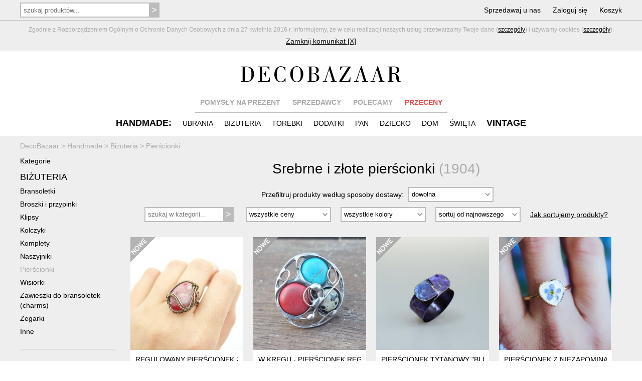

--- FILE ---
content_type: text/html; charset=utf-8
request_url: https://www.decobazaar.com/bizuteria-pierscionki-8.html
body_size: 17688
content:


<!DOCTYPE html>
<html lang="pl">
<head>
  
<title>Pierścionki ręcznie wykonane/handmade w DecoBazaar</title>
<meta name="viewport" content="width=device-width, initial-scale=1, maximum-scale=1">
<meta http-equiv="Content-Type" content="text/html; charset=utf-8"/>
<meta name="description" content="Oryginalne pierścionki. Zobacz pierścionki od młodych projektantów. W DECObazaar znajdziesz kolczyki, klipsy, bransoletki, broszki, korale i inne dodatki."/>
<meta name="keywords" content="pierścionek, pierścionki, modne pierścionki, oryginalne pierścionki, biżuteria, decobazaar"/>
<meta name="verify-v1" content="oNaKOPuDo1L+mJv/KQfSmubwlcZHBukgYEkn0Y+lyg4="/>
<meta name="robots" content="index,follow,all"/>

<link rel="next" href="https://www.decobazaar.com/bizuteria-pierscionki-8.html?limit=2">
<link rel="canonical" href="https://www.decobazaar.com/bizuteria-pierscionki-8.html" />



<link rel="apple-touch-icon" sizes="57x57" href="img/favicon/apple-touch-icon-57x57.png"/>
<link rel="apple-touch-icon" sizes="60x60" href="img/favicon/apple-touch-icon-60x60.png"/>
<link rel="apple-touch-icon" sizes="72x72" href="img/favicon/apple-touch-icon-72x72.png"/>
<link rel="apple-touch-icon" sizes="76x76" href="img/favicon/apple-touch-icon-76x76.png"/>
<link rel="apple-touch-icon" sizes="114x114" href="img/favicon/apple-touch-icon-114x114.png"/>
<link rel="apple-touch-icon" sizes="120x120" href="img/favicon/apple-touch-icon-120x120.png"/>
<link rel="apple-touch-icon" sizes="144x144" href="img/favicon/apple-touch-icon-144x144.png"/>
<link rel="apple-touch-icon" sizes="152x152" href="img/favicon/apple-touch-icon-152x152.png"/>
<link rel="apple-touch-icon" sizes="180x180" href="img/favicon/apple-touch-icon-180x180.png"/>
<link rel="icon" type="image/png" href="img/favicon/favicon-32x32.png" sizes="32x32"/>
<link rel="icon" type="image/png" href="img/favicon/android-chrome-192x192.png" sizes="192x192"/>
<link rel="icon" type="image/png" href="img/favicon/favicon-96x96.png" sizes="96x96"/>
<link rel="icon" type="image/png" href="img/favicon/favicon-16x16.png" sizes="16x16"/>
<link rel="manifest" href="img/favicon/manifest.json"/>
<link rel="shortcut icon" href="img/favicon/favicon.ico"/>
<meta name="msapplication-TileColor" content="#ffffff">
<meta name="msapplication-TileImage" content="img/favicon/mstile-144x144.png">
<meta name="msapplication-config" content="img/favicon/browserconfig.xml">
<meta name="theme-color" content="#ffffff">

<link rel="stylesheet" href="css/reset.css" type="text/css" media="screen" />
<link rel="stylesheet" href="css/style-new.css?85" />
<!--[if !IE]><!-->
<link rel="stylesheet" href="css/style-new-no-ie.css" type="text/css"/>
<!--<![endif]-->

<script type="text/javascript" src="js/jquery-1.9.0.min.js"></script>

<script type="text/javascript" src="js/skrypty-new.js?28"></script>
<script type='text/javascript' src='js/jquery.html5-placeholder-shim.js'></script>
<script type="text/javascript" src="fancybox/jquery.fancybox.pack.js?v=2.1.4"></script>
<link rel="stylesheet" type="text/css" href="fancybox/jquery.fancybox.css?v=2.1.4" media="screen" />
<meta property="fb:app_id" content="318668251545345" />






<meta property="og:site_name" content="DecoBazaar.com"/>

	<!-- Google Tag Manager -->
	<script>(function(w,d,s,l,i){w[l]=w[l]||[];w[l].push({'gtm.start':
	new Date().getTime(),event:'gtm.js'});var f=d.getElementsByTagName(s)[0],
	j=d.createElement(s),dl=l!='dataLayer'?'&l='+l:'';j.async=true;j.src=
	'https://www.googletagmanager.com/gtm.js?id='+i+dl;f.parentNode.insertBefore(j,f);
	})(window,document,'script','dataLayer','GTM-KWM7M7C');</script>
	<!-- End Google Tag Manager -->
</head>
<body>
  	<!-- Google Tag Manager (noscript) -->
	<noscript><iframe src="https://www.googletagmanager.com/ns.html?id=GTM-KWM7M7C"
	height="0" width="0" style="display:none;visibility:hidden"></iframe></noscript>
	<!-- End Google Tag Manager (noscript) -->

  <div id="fb-root"></div>
  
	<script>(function(d, s, id) {
    var js, fjs = d.getElementsByTagName(s)[0];
    if (d.getElementById(id)) return;
    js = d.createElement(s); js.id = id;
    js.src = "//connect.facebook.net/pl_PL/sdk.js#version=v2.9&xfbml=1&appId=318668251545345";
    fjs.parentNode.insertBefore(js, fjs);
  }(document, 'script', 'facebook-jssdk'));</script>

	<script>!function(d,s,id){var js,fjs=d.getElementsByTagName(s)[0],p=/^http:/.test(d.location)?'http':'https';if(!d.getElementById(id)){js=d.createElement(s);js.id=id;js.src=p+'://platform.twitter.com/widgets.js';fjs.parentNode.insertBefore(js,fjs);}}(document, 'script', 'twitter-wjs');</script>



<!-- Google tag (gtag.js) -->
<script async src="https://www.googletagmanager.com/gtag/js?id=G-MB9G1MVKLW"></script>
<script>
  window.dataLayer = window.dataLayer || [];
  function gtag(){dataLayer.push(arguments);}
  gtag('js', new Date());

  gtag('config', 'G-MB9G1MVKLW');
</script>


	  <div class="grayContent mTop40 mBot-40" id="cookie_info">
  	<div class="topNavL"></div>
    <div class="content padLinia gray" >  
			<div class="cookies">Zgodnie z Rozporządzeniem Ogólnym o Ochronie Danych Osobowych z dnia 27 kwietnia 2016 r. informujemy, że w celu realizacji naszych usług przetwarzamy Twoje dane (<a class="line" href="regulamin.html#par5">szczegóły</a>) i używamy cookies (<a class="line" href="regulamin.html#par6">szczegóły</a>).
      </div>
      <div class="mTop5"><a class="line" href="javascript:hide_cookies();">Zamknij komunikat [X]</a></div>
    </div>
  </div>
    
  
  
  <div class="grayContent topNav"><div class="content pad5">
  
  	
    <div class="search hide650">
      <form method="get" action="szukaj.html" onSubmit="return sprawdz_szukaj_top(this);">
        <input style="width:260px;" type="text" name="nazwa" id="nazwa" value="" placeholder="szukaj produktów..."/>
        <input type="submit" value=">"/>
      </form>
    </div>   
    
    <script>
			if ($('#nazwa').val().length > 0) $('.clearTop').show();
			
			$('#nazwa').keyup(function() {
				if ($(this).val().length > 0) $('.clearTop').show();
				else $('.clearTop').hide();
			});
		
			$('.clearTop').click(function() {
				$(this).hide();
				$('#nazwa').val('');
			});	

		</script>
    

    
    
    <div class="menu1">
      <ul>
      
      	<li class="searchOpen"><span class="show650">SZUKAJ</span></li>
        <li><a href="wspolpraca.html" class="hide800">Sprzedawaj u nas</a></li>
                <li><a href="logowanie.html">Zaloguj się</a></li>
                <li><a href="koszyk.html">Koszyk<span class="red" id="koszyk_info"></span></a></li>
      </ul>  
    </div>  
    
    <div class="topNavLogo hideNavLogo"><div class="topNavLogoCont"><a href="./"><img src="img/logo_trans.png" alt="DecoBazaar"/></a></div></div>
    
  </div>
  <div id="topNavL" class="topNavL hide"></div>
  </div>


  <div class="content padTop  mTop40">
		<div class="logo "><a href="./"><img src="img/logo_trans.png" alt="DecoBazaar"/></a></div>  
    
  	
    <div class="menu2 ">
      <ul>
        <li><a href="prezenty.html" class="gray">POMYSŁY NA PREZENT</a></li>
        <li><a href="projektanci.html" class="gray hide650">SPRZEDAWCY</a></li>
        <li><a href="zestawienia.html" class="gray hide900">POLECAMY</a></li>
        <li class="mdrop" id="m0">
        	<a href="przeceny.html" class="red">PRZECENY</a>
          <div id="dm0" class="opis">
            <div class="bg">
            	<a href="przeceny.html"> HANDMADE</a><br/>
            	<a href="przeceny-vintage.html"> VINTAGE</a>
            </div>
          </div>  
        </li>
        
        
      </ul>  
      <div class="linia"></div>
    </div>
  
  
  
    <div class="menuRes  ">
      <ul>
        <li class="mm1Open">HANDMADE</li>
        <li class="mm2Open">VINTAGE</li>
			</ul>
    </div>
  
  
  
    <div class="menu3">
      
      
      <div class="katMenu">
      
      <ul id="mm1" class="hide650">
        
                <li class="hd"><a href="handmade.html"><span class="hide650">HANDMADE:</span><span class="show650">WSZYSTKIE PRODUKTY</span></a></li>
                
        <li class="mdrop " id="m1">
        	<a href="ubrania.html">UBRANIA</a>
          <div id="dm1" class="opis">
            <div class="bg">
							<a href="ubrania-bielizna-209.html">BIELIZNA</a><br/><a href="ubrania-bluzki-17.html">BLUZKI</a><br/><a href="ubrania-bluzy-246.html">BLUZY</a><br/><a href="ubrania-kamizelki-250.html">KAMIZELKI</a><br/><a href="ubrania-kombinezony-damskie-wieczorowe-245.html">KOMBINEZONY DAMSKIE WIECZOROWE</a><br/><a href="ubrania-koszule-47.html">KOSZULE</a><br/><a href="ubrania-koszulki-i-t-shirty-281.html">KOSZULKI I T-SHIRTY</a><br/><a href="ubrania-kurtki-i-plaszcze-22.html">KURTKI I PŁASZCZE</a><br/><a href="ubrania-spodnice-19.html">SPÓDNICE</a><br/><a href="ubrania-spodnie-i-legginsy-20.html">SPODNIE I LEGGINSY</a><br/><a href="ubrania-sukienki-18.html">SUKIENKI</a><br/><a href="ubrania-swetry-42.html">SWETRY</a><br/><a href="ubrania-zakiety-i-marynarki-51.html">ŻAKIETY I MARYNARKI</a><br/><a href="ubrania-inne-128.html">INNE</a><br/>                    
            </div>
          </div>  
        </li>

        <li class="mdrop " id="m2">
        	<a href="bizuteria.html">BIŻUTERIA</a>
          <div id="dm2" class="opis">
            <div class="bg">
							<a href="bizuteria-bransoletki-4.html">BRANSOLETKI</a><br/><a href="bizuteria-broszki-i-przypinki-6.html">BROSZKI I PRZYPINKI</a><br/><a href="bizuteria-klipsy-2.html">KLIPSY</a><br/><a href="bizuteria-kolczyki-1.html">KOLCZYKI</a><br/><a href="bizuteria-komplety-7.html">KOMPLETY</a><br/><a href="bizuteria-naszyjniki-3.html">NASZYJNIKI</a><br/><a href="bizuteria-pierscionki-8.html">PIERŚCIONKI</a><br/><a href="bizuteria-wisiorki-34.html">WISIORKI</a><br/><a href="bizuteria-zawieszki-do-bransoletek-charms-278.html">ZAWIESZKI DO BRANSOLETEK (CHARMS)</a><br/><a href="bizuteria-zegarki-113.html">ZEGARKI</a><br/><a href="bizuteria-inne-127.html">INNE</a><br/>                    
            </div>
          </div>  
        </li>        
        
        <li class="mdrop " id="m3">
        	<a href="torebki.html">TOREBKI</a>
          <div id="dm3" class="opis">
            <div class="bg">
							<a href="torebki-kopertowki-139.html">KOPERTÓWKI</a><br/><a href="torebki-plecaki-251.html">PLECAKI</a><br/><a href="torebki-torby-ekologiczne-252.html">TORBY EKOLOGICZNE</a><br/><a href="torebki-torby-na-laptopa-206.html">TORBY NA LAPTOPA</a><br/><a href="torebki-torby-na-zakupy-140.html">TORBY NA ZAKUPY</a><br/><a href="torebki-torby-podrozne-255.html">TORBY PODRÓŻNE</a><br/><a href="torebki-torebki-do-reki-137.html">TOREBKI DO RĘKI</a><br/><a href="torebki-torebki-na-pas-189.html">TOREBKI NA PAS</a><br/><a href="torebki-torebki-na-ramie-138.html">TOREBKI NA RAMIĘ</a><br/><a href="torebki-woreczki-i-sakiewki-144.html">WORECZKI I SAKIEWKI</a><br/><a href="torebki-inne-141.html">INNE</a><br/>                    
            </div>
          </div>  
        </li>
        
        <li class="mdrop " id="m4">
        	<a href="dodatki.html">DODATKI</a>
          <div id="dm4" class="opis">
            <div class="bg">
							<a href="dodatki-breloki-190.html">BRELOKI</a><br/><a href="dodatki-buty-88.html">BUTY</a><br/><a href="dodatki-czapki-i-kapelusze-13.html">CZAPKI I KAPELUSZE</a><br/><a href="dodatki-etui-i-pokrowce-11.html">ETUI I POKROWCE</a><br/><a href="dodatki-fascynatory-215.html">FASCYNATORY</a><br/><a href="dodatki-kapcie-54.html">KAPCIE</a><br/><a href="dodatki-kosmetyczki-10.html">KOSMETYCZKI</a><br/><a href="dodatki-kolnierzyki-242.html">KOŁNIERZYKI</a><br/><a href="dodatki-lusterka-212.html">LUSTERKA</a><br/><a href="dodatki-maseczki-277.html">MASECZKI</a><br/><a href="dodatki-mufki-57.html">MUFKI</a><br/><a href="dodatki-okulary-254.html">OKULARY</a><br/><a href="dodatki-opaski-na-oczy-100.html">OPASKI NA OCZY</a><br/><a href="dodatki-ozdoby-do-wlosow-124.html">OZDOBY DO WŁOSÓW</a><br/><a href="dodatki-paski-i-szelki-14.html">PASKI I SZELKI</a><br/><a href="dodatki-portmonetki-55.html">PORTMONETKI</a><br/><a href="dodatki-rekawiczki-93.html">RĘKAWICZKI</a><br/><a href="dodatki-rowerowe-akcesoria-253.html">ROWEROWE AKCESORIA</a><br/><a href="dodatki-szale-i-kominy-56.html">SZALE I KOMINY</a><br/><a href="dodatki-inne-126.html">INNE</a><br/>                    
            </div>
          </div>  
        </li>     
        
        <li class="mdrop " id="m5">
        	<a href="pan.html">PAN</a>
          <div id="dm5" class="opis">
            <div class="bg">
							<a href="pan-akcesoria-192.html">AKCESORIA</a><br/><a href="pan-torby-73.html">TORBY</a><br/><a href="pan-ubrania-71.html">UBRANIA</a><br/><a href="pan-inne-131.html">INNE</a><br/>                    
            </div>
          </div>  
        </li>        
        
        <li class="mdrop " id="m6">
        	<a href="dziecko.html">DZIECKO</a>
          <div id="dm6" class="opis">
            <div class="bg">
							<a href="dziecko-akcesoria-do-wozka-269.html">AKCESORIA DO WÓZKA</a><br/><a href="dziecko-akcesoria-do-lozeczka-193.html">AKCESORIA DO ŁÓŻECZKA</a><br/><a href="dziecko-czapki-szale-i-kominy-262.html">CZAPKI, SZALE I KOMINY</a><br/><a href="dziecko-girlandy-karuzele-mobile-270.html">GIRLANDY, KARUZELE, MOBILE</a><br/><a href="dziecko-kocyki-posciele-i-rozki-264.html">KOCYKI, POŚCIELE I ROŻKI</a><br/><a href="dziecko-kosze-pojemniki-i-pudelka-267.html">KOSZE, POJEMNIKI I PUDEŁKA</a><br/><a href="dziecko-lalki-259.html">LALKI</a><br/><a href="dziecko-meble-i-dekoracje-150.html">MEBLE I DEKORACJE</a><br/><a href="dziecko-misie-i-przytulanki-260.html">MISIE I PRZYTULANKI</a><br/><a href="dziecko-namioty-i-tipi-258.html">NAMIOTY I TIPI</a><br/><a href="dziecko-obrazki-plakaty-i-naklejki-263.html">OBRAZKI, PLAKATY I NAKLEJKI</a><br/><a href="dziecko-ozdoby-do-wlosow-266.html">OZDOBY DO WŁOSÓW</a><br/><a href="dziecko-poduszki-261.html">PODUSZKI</a><br/><a href="dziecko-ubrania-dzieciece-145.html">UBRANIA DZIECIĘCE</a><br/><a href="dziecko-ubranka-niemowlece-265.html">UBRANKA NIEMOWLĘCE</a><br/><a href="dziecko-woreczki-plecaki-i-torebki-268.html">WORECZKI, PLECAKI I TOREBKI</a><br/><a href="dziecko-zabawki-147.html">ZABAWKI</a><br/><a href="dziecko-zawieszki-do-smoczka-280.html">ZAWIESZKI DO SMOCZKA</a><br/><a href="dziecko-inne-151.html">INNE</a><br/>                    
            </div>
          </div>  
        </li> 
        
        <li class="mdrop " id="m7">
        	<a href="dom.html">DOM</a>
          <div id="dm7" class="opis">
            <div class="bg">
							<a href="dom-artykuly-papiernicze-283.html">ARTYKUŁY PAPIERNICZE</a><br/><a href="dom-dekoracje-i-dodatki-249.html">DEKORACJE I DODATKI</a><br/><a href="dom-dekoracje-scienne-286.html">DEKORACJE ŚCIENNE</a><br/><a href="dom-dla-zwierzat-213.html">DLA ZWIERZĄT</a><br/><a href="dom-kuchnia-i-jadalnia-276.html">KUCHNIA I JADALNIA</a><br/><a href="dom-lampy-180.html">LAMPY</a><br/><a href="dom-lazienka-282.html">ŁAZIENKA</a><br/><a href="dom-meble-207.html">MEBLE</a><br/><a href="dom-przechowywanie-285.html">PRZECHOWYWANIE</a><br/><a href="dom-tekstylia-284.html">TEKSTYLIA</a><br/><a href="dom-inne-130.html">INNE</a><br/>                    
            </div>
          </div>  
        </li> 
        
        <li class="mdrop " id="m9">
        	<a href="swieta-i-okazje.html">ŚWIĘTA</a>
          <div id="dm9" class="opis">
            <div class="bg">
							<a href="swieta-i-okazje-boze-narodzenie-201.html">BOŻE NARODZENIE</a><br/><a href="swieta-i-okazje-chrzest-274.html">CHRZEST</a><br/><a href="swieta-i-okazje-halloween-273.html">HALLOWEEN</a><br/><a href="swieta-i-okazje-kartki-okolicznosciowe-210.html">KARTKI OKOLICZNOŚCIOWE</a><br/><a href="swieta-i-okazje-komunia-275.html">KOMUNIA</a><br/><a href="swieta-i-okazje-slub-202.html">ŚLUB</a><br/><a href="swieta-i-okazje-walentynki-203.html">WALENTYNKI</a><br/><a href="swieta-i-okazje-wielkanoc-204.html">WIELKANOC</a><br/><a href="swieta-i-okazje-zaproszenia-256.html">ZAPROSZENIA</a><br/><a href="swieta-i-okazje-inne-205.html">INNE</a><br/>                    
            </div>
          </div>  
        </li>         
      </ul> 
      <div></div>
      </div>
      
      
      <div class="katMenu katMenuVint">
       
      
      <ul id="mm2" class="hide650">
        <li class="hd"><a href="vintage.html"><span class="hide650">VINTAGE</span><span class="show650">WSZYSTKIE PRODUKTY</span></a></li>
        
        <li class="mdrop hideMenu" id="m10">
        	<a href="vintage-ubrania.html">UBRANIA</a>
          <div id="dm10" class="opis">
            <div class="bg">
							<a href="vintage-ubrania-bluzki-i-t-shirty-25.html">BLUZKI I T-SHIRTY</a><br/><a href="vintage-ubrania-koszule-96.html">KOSZULE</a><br/><a href="vintage-ubrania-kurtki-i-plaszcze-48.html">KURTKI I PŁASZCZE</a><br/><a href="vintage-ubrania-spodnice-27.html">SPÓDNICE</a><br/><a href="vintage-ubrania-spodnie-28.html">SPODNIE</a><br/><a href="vintage-ubrania-sukienki-26.html">SUKIENKI</a><br/><a href="vintage-ubrania-swetry-63.html">SWETRY</a><br/><a href="vintage-ubrania-zakiety-i-kamizelki-36.html">ŻAKIETY I KAMIZELKI</a><br/><a href="vintage-ubrania-inne-224.html">INNE</a><br/>                    
            </div>
          </div>  
        </li>          
        
        <li class="mdrop hideMenu" id="m11">
        	<a href="vintage-bizuteria.html">BIŻUTERIA</a>
          <div id="dm11" class="opis">
            <div class="bg">
							<a href="vintage-bizuteria-bransoletki-217.html">BRANSOLETKI</a><br/><a href="vintage-bizuteria-broszki-218.html">BROSZKI</a><br/><a href="vintage-bizuteria-kolczyki-i-klipsy-219.html">KOLCZYKI I KLIPSY</a><br/><a href="vintage-bizuteria-komplety-220.html">KOMPLETY</a><br/><a href="vintage-bizuteria-naszyjniki-i-wisiory-221.html">NASZYJNIKI I WISIORY</a><br/><a href="vintage-bizuteria-pierscionki-222.html">PIERŚCIONKI</a><br/><a href="vintage-bizuteria-zegarki-223.html">ZEGARKI</a><br/>                    
            </div>
          </div>  
        </li> 
        
        <li class="mdrop hideMenu" id="m12">
        	<a href="vintage-dodatki.html">DODATKI</a>
          <div id="dm12" class="opis">
            <div class="bg">
							<a href="vintage-dodatki-buty-37.html">BUTY</a><br/><a href="vintage-dodatki-chusty-i-szale-94.html">CHUSTY I SZALE</a><br/><a href="vintage-dodatki-czapki-i-kapelusze-24.html">CZAPKI I KAPELUSZE</a><br/><a href="vintage-dodatki-etui-i-kosmetyczki-225.html">ETUI I KOSMETYCZKI</a><br/><a href="vintage-dodatki-ozdoby-do-wlosow-238.html">OZDOBY DO WŁOSÓW</a><br/><a href="vintage-dodatki-paski-29.html">PASKI</a><br/><a href="vintage-dodatki-torebki-i-walizki-30.html">TOREBKI I WALIZKI</a><br/><a href="vintage-dodatki-inne-226.html">INNE</a><br/>                    
            </div>
          </div>  
        </li> 
        
        <li class="mdrop hideMenu" id="m13">
        	<a href="vintage-pan.html">PAN</a>
          <div id="dm13" class="opis">
            <div class="bg">
							<a href="vintage-pan-akcesoria-228.html">AKCESORIA</a><br/><a href="vintage-pan-ubrania-227.html">UBRANIA</a><br/>                    
            </div>
          </div>  
        </li> 
        
        <li class="mdrop hideMenu" id="m14">
        	<a href="vintage-dom.html">DOM</a>
          <div id="dm14" class="opis">
            <div class="bg">
							<a href="vintage-dom-ceramika-i-porcelana-229.html">CERAMIKA I PORCELANA</a><br/><a href="vintage-dom-lalki-i-zabawki-39.html">LALKI I ZABAWKI</a><br/><a href="vintage-dom-lampy-231.html">LAMPY</a><br/><a href="vintage-dom-meble-232.html">MEBLE</a><br/><a href="vintage-dom-metalowe-przedmioty-241.html">METALOWE PRZEDMIOTY</a><br/><a href="vintage-dom-obrazki-i-ramki-233.html">OBRAZKI I RAMKI</a><br/><a href="vintage-dom-pojemniki-i-puzderka-234.html">POJEMNIKI I PUZDERKA</a><br/><a href="vintage-dom-swieczniki-239.html">ŚWIECZNIKI</a><br/><a href="vintage-dom-szklo-235.html">SZKŁO</a><br/><a href="vintage-dom-tekstylia-236.html">TEKSTYLIA</a><br/><a href="vintage-dom-wieszaki-240.html">WIESZAKI</a><br/><a href="vintage-dom-zegary-237.html">ZEGARY</a><br/><a href="vintage-dom-inne-91.html">INNE</a><br/>                    
            </div>
          </div>  
        </li>   
        
              </ul>
      <div></div>
      </div>
      
      
    </div>  
    
      
  </div>



  
		
  	<div class="content padCont "></div>
  <div class="grayContent">  <div class="content sciezka "><ol itemscope itemtype="http://schema.org/BreadcrumbList">
	 <li itemprop="itemListElement" itemscope itemtype="http://schema.org/ListItem">
    <a itemprop="item" href="/"><span itemprop="name">DecoBazaar</span></a>
    <meta itemprop="position" content="1" />
  </li><li itemprop="itemListElement" itemscope itemtype="http://schema.org/ListItem">
			<span>&nbsp> </span>
			<a itemprop="item" href="handmade.html"><span itemprop="name">Handmade</span></a>
			<meta itemprop="position" content="2" />
		</li><li itemprop="itemListElement" itemscope itemtype="http://schema.org/ListItem">
				<span>&nbsp> </span>
				<a itemprop="item" href="bizuteria.html"><span itemprop="name">Biżuteria</span></a>
				<meta itemprop="position" content="3" />
			</li><li itemprop="itemListElement" itemscope itemtype="http://schema.org/ListItem">
			<span>&nbsp> </span>
			<a itemprop="item" href="bizuteria-pierscionki-8.html"><span itemprop="name">Pierścionki</span></a>
			<meta itemprop="position" content="4" />
		</li></ol></div>
  </div>	  
  
    
	    
  
	<div class="grayContent"><div class="content padPodst">
  
    <div class="menuRes pad5">
      <ul>
        <li class="mm3Open pad10Bt"><div class="allImg iconMenu"></div>WYŚWIETL KATEGORIE</li>
			</ul>
      <div class="linia mBot-5 mTop10"></div>
    </div>
  
    <div id="mm3" class="sidemenu hide650">

			<div class="hide650 altH1"><a href="handmade.html">Kategorie</a></div>
    
    	    
    
			      <h4><a  href="bizuteria.html" title="Biżuteria w DecoBazaar">BIŻUTERIA</a></h4>
      <ul>
							 <li><a  href="bizuteria-bransoletki-4.html" title="Bransoletki w DecoBazaar">Bransoletki</a></li>
				
								 <li><a  href="bizuteria-broszki-i-przypinki-6.html" title="Broszki i przypinki w DecoBazaar">Broszki i przypinki</a></li>
				
								 <li><a  href="bizuteria-klipsy-2.html" title="Klipsy w DecoBazaar">Klipsy</a></li>
				
								 <li><a  href="bizuteria-kolczyki-1.html" title="Kolczyki w DecoBazaar">Kolczyki</a></li>
				
								 <li><a  href="bizuteria-komplety-7.html" title="Komplety w DecoBazaar">Komplety</a></li>
				
								 <li><a  href="bizuteria-naszyjniki-3.html" title="Naszyjniki w DecoBazaar">Naszyjniki</a></li>
				
								 <li><a  class="gray" href="bizuteria-pierscionki-8.html" title="Pierścionki w DecoBazaar">Pierścionki</a></li>
				
				        
        <ul class="submenu">
				
						
        </ul>
        				 <li><a  href="bizuteria-wisiorki-34.html" title="Wisiorki w DecoBazaar">Wisiorki</a></li>
				
								 <li><a  href="bizuteria-zawieszki-do-bransoletek-charms-278.html" title="Zawieszki do bransoletek (charms) w DecoBazaar">Zawieszki do bransoletek (charms)</a></li>
				
								 <li><a  href="bizuteria-zegarki-113.html" title="Zegarki w DecoBazaar">Zegarki</a></li>
				
								 <li><a  href="bizuteria-inne-127.html" title="Inne w DecoBazaar">Inne</a></li>
				
				  
      
    </ul>
        
    
        


        
    
    
		    <div class="hide650 baner">
    <a href="malczewskaart" title="MalczewskaArt" class="none">
		<div class="gray">
		<div class="l1 red"><b>DARMOWA</b><br/>WYSYŁKA</div>
    <div class="l2">U SPRZEDAWCY<br/><b>MALCZEWSKAART</b></div>
    <div class="l2 red">Do 31.01.2026</div>
    <div class="l3">* dotyczy wysyłki na terenie Polski</div>
    </div>
    </a>
    </div>		
		





    

    <div class="hide650 baner">
    	<b>Popularne w kategorii</b>
			<ul>
								 <li><a href="q-pierscionki-zareczynowe.html">Pierścionki zaręczynowe</a></li>
								 <li><a href="q-pierscionki-zlote.html">Pierścionki złote</a></li>
								 <li><a href="q-pierscionki-srebrne.html">Pierścionki srebrne</a></li>
								 <li><a href="q-pierscionki-z-brylantem.html">Pierścionki z brylantem</a></li>
								 <li><a href="q-pierscionki-z-koralikow.html">Pierścionki z koralików</a></li>
								 <li><a href="q-pierscionki-z-bursztynem.html">Pierścionki z bursztynem</a></li>
								 <li><a href="q-czarne-pierscionki.html">Czarne pierścionki</a></li>
								 <li><a href="q-pierscionki-z-cyrkoniami.html">Pierścionki z cyrkoniami</a></li>
								 <li><a href="q-pierscionki-z-kamieniami.html">Pierścionki z kamieniami</a></li>
								 <li><a href="q-pierscionki-vintage.html">Pierścionki vintage</a></li>
								 <li><a href="q-pierscionki-z-szafirem.html">Pierścionki z szafirem</a></li>
								 <li><a href="q-pierscionki-azurowe.html">Pierścionki ażurowe</a></li>
								 <li><a href="q-pierscionki-drewniane.html">Pierścionki drewniane</a></li>
								 <li><a href="q-pierscionki-z-agatem.html">Pierścionki z agatem</a></li>
								 <li><a href="q-pierscionki-z-rubinem.html">Pierścionki z rubinem</a></li>
								 <li><a href="q-pierscionki-z-masa-perlowa.html">Pierścionki z masą perłową</a></li>
								 <li><a href="q-delikatne-pierscionki.html">Delikatne pierścionki</a></li>
								 <li><a href="q-ceramiczne-pierscionki.html">Ceramiczne pierścionki</a></li>
								 <li><a href="q-pierscionki-minimalistyczne.html">Pierścionki minimalistyczne</a></li>
							</ul>

    </div>


    

    
  	</div>
  
    <div class="products">
    
    	<h1>Srebrne i złote pierścionki <span class="gray">(1904)</span></h1>
      
			    
      
      
        
        
        
      
    <div class="menuRes pad5 mTop-15 mBot0">
      <ul>
        <li class="mm4Open pad10Bt"><div class="allImg iconMenu"></div>WYŚWIETL FILTRY</li>
			</ul>
    </div>  
        
    
    <div id="mm4" class="hide650">
      
     <div>
       <div class="filtr mTop5 mRight-15">  
      Przefiltruj produkty według sposoby dostawy:
       </div>
      <div class="filtr">  
        <select name="menu1" onchange="MM_jumpMenu('this',this,0)">
        <option value="bizuteria-pierscionki-8.html?typw=-1"  selected="selected">dowolna</option>
        <option value="bizuteria-pierscionki-8.html?typw=1" >Poczta Polska</option>
        <option value="bizuteria-pierscionki-8.html?typw=2" >Kurier</option>
        <option value="bizuteria-pierscionki-8.html?typw=3" >Paczkomat InPost</option>	
        <option value="bizuteria-pierscionki-8.html?typw=4" >Orlen Paczka</option>	
        <option value="bizuteria-pierscionki-8.html?typw=5" >Odbiór w Punkcie</option>	
        </select>
      </div>        
      
      </div> 


          
      

      <div class="filtr">   
        <form method="get" onSubmit="return sprawdz_szukaj_mid(this);">
        <input type="text" name="szuk" id="szuk" value="" placeholder="szukaj w kategorii..."/>
        <input type="submit" value=">"/>
                                        </form>  
      </div>
      
      
      <div class="filtr">    
        <select name="menu1" onchange="MM_jumpMenu('this',this,0)">
        <option value="bizuteria-pierscionki-8.html?proc=-1"  selected="selected">wszystkie ceny</option>
        <option value="bizuteria-pierscionki-8.html?proc=c25" >do 25 zł</option>
        <option value="bizuteria-pierscionki-8.html?proc=c50" >do 50 zł</option>
        <option value="bizuteria-pierscionki-8.html?proc=c75" >do 75 zł</option>
        <option value="bizuteria-pierscionki-8.html?proc=c100" >do 100 zł</option>
        <option value="bizuteria-pierscionki-8.html?proc=c150" >do 150 zł</option>
        <option value="bizuteria-pierscionki-8.html?proc=c200" >do 200 zł</option>
        <option value="bizuteria-pierscionki-8.html?proc=c300" >do 300 zł</option>
        <option value="bizuteria-pierscionki-8.html?proc=c301" >powyżej 300 zł</option>
                <option value="bizuteria-pierscionki-8.html?proc=10" >przecena o 10%</option>
        <option value="bizuteria-pierscionki-8.html?proc=15" >przecena o 15%</option>
        <option value="bizuteria-pierscionki-8.html?proc=20" >przecena o 20%</option>
        <option value="bizuteria-pierscionki-8.html?proc=25" >przecena o 25%</option>
        <option value="bizuteria-pierscionki-8.html?proc=30" >przecena o 30%</option>	
        <option value="bizuteria-pierscionki-8.html?proc=35" >przecena o 35%</option>	
        <option value="bizuteria-pierscionki-8.html?proc=40" >przecena o 40%</option>
        <option value="bizuteria-pierscionki-8.html?proc=45" >przecena o 45%</option>
        <option value="bizuteria-pierscionki-8.html?proc=50" >przecena o 50%</option>
        <option value="bizuteria-pierscionki-8.html?proc=all" >tylko przecenione</option>
        </select>
      </div> 
    
      <div class="filtr">    
        <select name="select" onchange="MM_jumpMenu('this',this,0)">
        <option value="bizuteria-pierscionki-8.html?kol=-1"  selected="selected">wszystkie kolory</option>	  
        <option value="bizuteria-pierscionki-8.html?kol=1" >beżowy i ecru</option>	                	  
        <option value="bizuteria-pierscionki-8.html?kol=2" >biały</option>	                	  
        <option value="bizuteria-pierscionki-8.html?kol=3" >brązowy</option>	                	  
        <option value="bizuteria-pierscionki-8.html?kol=4" >czarny</option>	                	  
        <option value="bizuteria-pierscionki-8.html?kol=5" >czerwony</option>	                	  
        <option value="bizuteria-pierscionki-8.html?kol=6" >fioletowy</option>	                	  
        <option value="bizuteria-pierscionki-8.html?kol=7" >niebieski</option>	                	  
        <option value="bizuteria-pierscionki-8.html?kol=8" >pomarańczowy</option>	                	  
        <option value="bizuteria-pierscionki-8.html?kol=9" >różowy</option>	                	  
        <option value="bizuteria-pierscionki-8.html?kol=10" >srebrny</option>	                	  
        <option value="bizuteria-pierscionki-8.html?kol=11" >szary</option>	                	  
        <option value="bizuteria-pierscionki-8.html?kol=13" >zielony</option>
        <option value="bizuteria-pierscionki-8.html?kol=14" >żółty</option>
        <option value="bizuteria-pierscionki-8.html?kol=15" >złoty</option>                  	  			  			  
        <option value="bizuteria-pierscionki-8.html?kol=16" >czarno-biały</option>                  	  			  			  
        <option value="bizuteria-pierscionki-8.html?kol=12" >wielobarwny</option>
        </select>
      </div> 

			  
      
      <div class="filtr">  
        <select name="menu1" onchange="MM_jumpMenu('this',this,0)">
        <option value="bizuteria-pierscionki-8.html?ord=1" >sortuj od najnowszego</option>
        <option value="bizuteria-pierscionki-8.html?ord=3" >sortuj od najtańszego</option>
        <option value="bizuteria-pierscionki-8.html?ord=4" >sortuj od najdroższego</option>	
        </select>
      </div>  


      <div class="filtr mTop5">  
      	<a href="regulamin.html#sortowanie" class="line">Jak sortujemy produkty?</a>
      </div>

      </div> 
      



      </div>  
      
      

			<div class="prodList">
      
				
	<div class="prod ">
	<div class="cont">
		<div class="prodImg">
			<a class="photos" id="ph1" href="produkt-regulowany-pierscionek-z-duzym-rozowym-agatem-7087545.html" title="Regulowany pierścionek z dużym różowym agatem" ><div id="aI1" class="allImg tag-nowe"></div><img id="iph1"  src="foto-prod/thumb184/7087545_t.jpg" alt="Regulowany pierścionek z dużym różowym agatem" /></a>
		</div>
		<div class="text">
			<h2 class="name"><a href="produkt-regulowany-pierscionek-z-duzym-rozowym-agatem-7087545.html" title="Regulowany pierścionek z dużym różowym agatem" >REGULOWANY PIERŚCIONEK Z DUŻYM RÓŻOWYM AGATEM</a></h2>
			<div class="auth"><a class="gray" href="blue-pearl-art" title="Blue Pearl Art" >Blue Pearl Art</a></div>          
			<div class="price">200 zł</div><div class="desc gray">pierścionek idealny dla osób chcących odzyskać spokój i równowagę wewn...</div></div>
	</div>				
	</div>
	
	<div class="prod ">
	<div class="cont">
		<div class="prodImg">
			<a class="photos" id="ph2" href="produkt-w-kregu-pierscionek-regulowany-7107764.html" title="W kręgu - pierścionek regulowany" ><div id="aI2" class="allImg tag-nowe"></div><img id="iph2"  src="foto-prod/thumb184/7107764_t.jpg" alt="W kręgu - pierścionek regulowany" /></a>
		</div>
		<div class="text">
			<h2 class="name"><a href="produkt-w-kregu-pierscionek-regulowany-7107764.html" title="W kręgu - pierścionek regulowany" >W KRĘGU - PIERŚCIONEK REGULOWANY</a></h2>
			<div class="auth"><a class="gray" href="po-drugiej-stronie-lustra" title="Po drugiej stronie lustra" >Po drugiej stronie lustra</a></div>          
			<div class="price">65 zł</div><div class="desc gray">pierścionek wykonany z miedzi, cyny, jaspisu i howlitów. wymiary ok. 2...</div></div>
	</div>				
	</div>
	
	<div class="prod ">
	<div class="cont">
		<div class="prodImg">
			<a class="photos" id="ph3" href="produkt-pierscionek-tytanowy-quotblue-jeans-quot-6686093.html" title="pierścionek  tytanowy &quot;blue jeans&quot;" ><div id="aI3" class="allImg tag-nowe"></div><img id="iph3"  src="foto-prod/thumb184/6686093_t.jpg" alt="pierścionek  tytanowy &quot;blue jeans&quot;" /></a>
		</div>
		<div class="text">
			<h2 class="name"><a href="produkt-pierscionek-tytanowy-quotblue-jeans-quot-6686093.html" title="pierścionek  tytanowy &quot;blue jeans&quot;" >PIERŚCIONEK  TYTANOWY &QUOT;BLUE JEANS&QUOT;</a></h2>
			<div class="auth"><a class="gray" href="tageri" title="tageri" >tageri</a></div>          
			<div class="price">80 zł</div><div class="desc gray">ręcznie wykonany pierścionek z tytanu grade i. tytan anodowany i repus...</div></div>
	</div>				
	</div>
	
	<div class="prod ">
	<div class="cont">
		<div class="prodImg">
			<a class="photos" id="ph4" href="produkt-pierscionek-z-niezapominajka-pierscionek-z-sercem-7027502.html" title="Pierścionek z niezapominajką, pierścionek z sercem" ><div id="aI4" class="allImg tag-nowe"></div><img id="iph4"  src="foto-prod/thumb184/7027502_t.jpg" alt="Pierścionek z niezapominajką, pierścionek z sercem" /></a>
		</div>
		<div class="text">
			<h2 class="name"><a href="produkt-pierscionek-z-niezapominajka-pierscionek-z-sercem-7027502.html" title="Pierścionek z niezapominajką, pierścionek z sercem" >PIERŚCIONEK Z NIEZAPOMINAJKĄ, PIERŚCIONEK Z SERCEM</a></h2>
			<div class="auth"><a class="gray" href="kwiaty-bizuteria" title="kwiaty biżuteria" >kwiaty biżuteria</a></div>          
			<div class="price">135 zł</div><div class="desc gray">unikalny pierścionek z prawdziwą niezapominajką, starannie przeze mnie...</div></div>
	</div>				
	</div>
	
	<div class="prod ">
	<div class="cont">
		<div class="prodImg">
			<a class="photos" id="ph5" href="produkt-pierscionek-serce-z-kwiatem-krwawnika-7027503.html" title="Pierścionek serce z kwiatem krwawnika" ><div id="aI5" class="allImg tag-nowe"></div><img id="iph5"  src="foto-prod/thumb184/7027503_t.jpg" alt="Pierścionek serce z kwiatem krwawnika" /></a>
		</div>
		<div class="text">
			<h2 class="name"><a href="produkt-pierscionek-serce-z-kwiatem-krwawnika-7027503.html" title="Pierścionek serce z kwiatem krwawnika" >PIERŚCIONEK SERCE Z KWIATEM KRWAWNIKA</a></h2>
			<div class="auth"><a class="gray" href="kwiaty-bizuteria" title="kwiaty biżuteria" >kwiaty biżuteria</a></div>          
			<div class="price">135 zł</div><div class="desc gray">odkryj piękno natury w wyjątkowej formie! ten pierścionek z żywicy prz...</div></div>
	</div>				
	</div>
	
	<div class="prod ">
	<div class="cont">
		<div class="prodImg">
			<a class="photos" id="ph6" href="produkt-kolor-pierscionek-regulowany-7107638.html" title="Kolor - pierścionek regulowany" ><div id="aI6" class="allImg tag-nowe"></div><img id="iph6"  src="foto-prod/thumb184/7107638_t.jpg" alt="Kolor - pierścionek regulowany" /></a>
		</div>
		<div class="text">
			<h2 class="name"><a href="produkt-kolor-pierscionek-regulowany-7107638.html" title="Kolor - pierścionek regulowany" >KOLOR - PIERŚCIONEK REGULOWANY</a></h2>
			<div class="auth"><a class="gray" href="po-drugiej-stronie-lustra" title="Po drugiej stronie lustra" >Po drugiej stronie lustra</a></div>          
			<div class="price">65 zł</div><div class="desc gray">pierścionek wykonany z miedzi, cyny i labradorytu. wymiary ok. 2 na 2 ...</div></div>
	</div>				
	</div>
	
	<div class="prod ">
	<div class="cont">
		<div class="prodImg">
			<a class="photos" id="ph7" href="produkt-srebrny-pierscien-z-turkusem-w-kwiatowej-oprawie-a1132-7107625.html" title="Srebrny pierścień z turkusem w kwiatowej oprawie a1132" ><div id="aI7" class="allImg tag-nowe"></div><img id="iph7"  src="foto-prod/thumb184/7107625_t.jpg" alt="Srebrny pierścień z turkusem w kwiatowej oprawie a1132" /></a>
		</div>
		<div class="text">
			<h2 class="name"><a href="produkt-srebrny-pierscien-z-turkusem-w-kwiatowej-oprawie-a1132-7107625.html" title="Srebrny pierścień z turkusem w kwiatowej oprawie a1132" >SREBRNY PIERŚCIEŃ Z TURKUSEM W KWIATOWEJ OPRAWIE A1132</a></h2>
			<div class="auth"><a class="gray" href="artseko" title="Artseko" >Artseko</a></div>          
			<div class="price">560 zł</div><div class="desc gray">srebrny pierścień z kwadratowym turkusem to wyrafinowane połączenie wy...</div></div>
	</div>				
	</div>
	
	<div class="prod ">
	<div class="cont">
		<div class="prodImg">
			<a class="photos" id="ph8" href="produkt-pierscien-devil-srebro-4952855.html" title="Pierścień Devil Srebro" ><div id="aI8" class="allImg tag-nowe"></div><img id="iph8"  src="foto-prod/thumb184/4952855_t.jpg" alt="Pierścień Devil Srebro" /></a>
		</div>
		<div class="text">
			<h2 class="name"><a href="produkt-pierscien-devil-srebro-4952855.html" title="Pierścień Devil Srebro" >PIERŚCIEŃ DEVIL SREBRO</a></h2>
			<div class="auth"><a class="gray" href="zahario" title="Zahario" >Zahario</a></div>          
			<div class="price">590 zł</div><div class="desc gray">ręcznie wykonany pierścień z ozdobą w kształcie głowy oraz ornamentami...</div></div>
	</div>				
	</div>
	
	<div class="prod ">
	<div class="cont">
		<div class="prodImg">
			<a class="photos" id="ph9" href="produkt-pierscien-slon-srebro-4952846.html" title="Pierścień Słoń Srebro" ><div id="aI9" class="allImg tag-nowe"></div><img id="iph9"  src="foto-prod/thumb184/4952846_t.jpg" alt="Pierścień Słoń Srebro" /></a>
		</div>
		<div class="text">
			<h2 class="name"><a href="produkt-pierscien-slon-srebro-4952846.html" title="Pierścień Słoń Srebro" >PIERŚCIEŃ SŁOŃ SREBRO</a></h2>
			<div class="auth"><a class="gray" href="zahario" title="Zahario" >Zahario</a></div>          
			<div class="price">560 zł</div><div class="desc gray">ręcznie wykonany pierścień w kształcie głowy słonia, w całości ze sreb...</div></div>
	</div>				
	</div>
	
	<div class="prod ">
	<div class="cont">
		<div class="prodImg">
			<a class="photos" id="ph10" href="produkt-regulowany-pierscionek-infinity-rozowe-zloto-6609606.html" title="regulowany pierścionek INFINITY - różowe złoto" ><div id="aI10" class="allImg tag-nowe"></div><img id="iph10"  src="foto-prod/thumb184/6609606_t.jpg" alt="regulowany pierścionek INFINITY - różowe złoto" /></a>
		</div>
		<div class="text">
			<h2 class="name"><a href="produkt-regulowany-pierscionek-infinity-rozowe-zloto-6609606.html" title="regulowany pierścionek INFINITY - różowe złoto" >REGULOWANY PIERŚCIONEK INFINITY - RÓŻOWE ZŁOTO</a></h2>
			<div class="auth"><a class="gray" href="issi-design" title="Issi design" >Issi design</a></div>          
			<div class="price">170 zł</div><div class="desc gray">delikatny pierścionek z symbolem nieskończoności, wykonany ze srebra p...</div></div>
	</div>				
	</div>
	
	<div class="prod ">
	<div class="cont">
		<div class="prodImg">
			<a class="photos" id="ph11" href="produkt-yellow-regulowany-pierscionek-6966939.html" title="Yellow - regulowany pierścionek" ><div id="aI11" class="allImg tag-nowe"></div><img id="iph11"  src="foto-prod/thumb184/6966939_t.jpg" alt="Yellow - regulowany pierścionek" /></a>
		</div>
		<div class="text">
			<h2 class="name"><a href="produkt-yellow-regulowany-pierscionek-6966939.html" title="Yellow - regulowany pierścionek" >YELLOW - REGULOWANY PIERŚCIONEK</a></h2>
			<div class="auth"><a class="gray" href="gepartjewellery" title="Gepartjewellery" >Gepartjewellery</a></div>          
			<div class="price">89 zł</div><div class="desc gray">duży artystyczny pierścionek wykonany z żółtego  szklanego kaboszonu o...</div></div>
	</div>				
	</div>
	
	<div class="prod ">
	<div class="cont">
		<div class="prodImg">
			<a class="photos" id="ph12" href="produkt-elastyczny-pierscionek-otulenie-7090455.html" title="elastyczny pierścionek - Otulenie" ><div id="aI12" class="allImg tag-nowe"></div><img id="iph12"  src="foto-prod/thumb184/7090455_t.jpg" alt="elastyczny pierścionek - Otulenie" /></a>
		</div>
		<div class="text">
			<h2 class="name"><a href="produkt-elastyczny-pierscionek-otulenie-7090455.html" title="elastyczny pierścionek - Otulenie" >ELASTYCZNY PIERŚCIONEK - OTULENIE</a></h2>
			<div class="auth"><a class="gray" href="moonly-nature" title="Moonly Nature" >Moonly Nature</a></div>          
			<div class="price">39 zł</div><div class="desc gray">delikatny talizman stworzony z kamieni, które niosą ciepło, harmonię i...</div></div>
	</div>				
	</div>
	
	<div class="prod ">
	<div class="cont">
		<div class="prodImg">
			<a class="photos" id="ph13" href="produkt-pierscionek-tytanowy-quotfala-quot-7107473.html" title="pierścionek  tytanowy  &quot;fala&quot;" ><div id="aI13" class="allImg tag-nowe"></div><img id="iph13"  src="foto-prod/thumb184/7107473_t.jpg" alt="pierścionek  tytanowy  &quot;fala&quot;" /></a>
		</div>
		<div class="text">
			<h2 class="name"><a href="produkt-pierscionek-tytanowy-quotfala-quot-7107473.html" title="pierścionek  tytanowy  &quot;fala&quot;" >PIERŚCIONEK  TYTANOWY  &QUOT;FALA&QUOT;</a></h2>
			<div class="auth"><a class="gray" href="tageri" title="tageri" >tageri</a></div>          
			<div class="price">90 zł</div><div class="desc gray">ręcznie wykonany pierścionek z tytanu grade i. tytan anodowany i repus...</div></div>
	</div>				
	</div>
	
	<div class="prod ">
	<div class="cont">
		<div class="prodImg">
			<a class="photos" id="ph14" href="produkt-pierscionek-tytanowy-quotnuuk-quot-7107472.html" title="pierścionek  tytanowy  &quot;nuuk&quot;" ><div id="aI14" class="allImg tag-nowe"></div><img id="iph14"  src="foto-prod/thumb184/7107472_t.jpg" alt="pierścionek  tytanowy  &quot;nuuk&quot;" /></a>
		</div>
		<div class="text">
			<h2 class="name"><a href="produkt-pierscionek-tytanowy-quotnuuk-quot-7107472.html" title="pierścionek  tytanowy  &quot;nuuk&quot;" >PIERŚCIONEK  TYTANOWY  &QUOT;NUUK&QUOT;</a></h2>
			<div class="auth"><a class="gray" href="tageri" title="tageri" >tageri</a></div>          
			<div class="price">90 zł</div><div class="desc gray">ręcznie wykonany pierścionek z tytanu grade i. tytan szczotkowany. pie...</div></div>
	</div>				
	</div>
	
	<div class="prod ">
	<div class="cont">
		<div class="prodImg">
			<a class="photos" id="ph15" href="produkt-pierscionek-tytanowy-quotvesper-quot-7107468.html" title="pierścionek  tytanowy  &quot;vesper&quot;" ><div id="aI15" class="allImg tag-nowe"></div><img id="iph15"  src="foto-prod/thumb184/7107468_t.jpg" alt="pierścionek  tytanowy  &quot;vesper&quot;" /></a>
		</div>
		<div class="text">
			<h2 class="name"><a href="produkt-pierscionek-tytanowy-quotvesper-quot-7107468.html" title="pierścionek  tytanowy  &quot;vesper&quot;" >PIERŚCIONEK  TYTANOWY  &QUOT;VESPER&QUOT;</a></h2>
			<div class="auth"><a class="gray" href="tageri" title="tageri" >tageri</a></div>          
			<div class="price">90 zł</div><div class="desc gray">ręcznie wykonany pierścionek z tytanu grade i. tytan anodowany i szczo...</div></div>
	</div>				
	</div>
	
	<div class="prod ">
	<div class="cont">
		<div class="prodImg">
			<a class="photos" id="ph16" href="produkt-turkus-surowy-7107452.html" title="TURKUS SUROWY" ><div id="aI16" class="allImg tag-nowe"></div><img id="iph16"  src="foto-prod/thumb184/7107452_t.jpg" alt="TURKUS SUROWY" /></a>
		</div>
		<div class="text">
			<h2 class="name"><a href="produkt-turkus-surowy-7107452.html" title="TURKUS SUROWY" >TURKUS SUROWY</a></h2>
			<div class="auth"><a class="gray" href="pracownia-neores" title="Pracownia Neores" >Pracownia Neores</a></div>          
			<div class="price">430 zł</div><div class="desc gray">uroczy pierścionek wykonany z oksydowanego srebra pr 925 oraz zjawiskp...</div></div>
	</div>				
	</div>
	
	<div class="prod ">
	<div class="cont">
		<div class="prodImg">
			<a class="photos" id="ph17" href="produkt-purpuryt-w-amonicie-7075027.html" title="PURPURYT W AMONICIE" ><div id="aI17" class="allImg tag-przec-10"></div><img id="iph17"  src="foto-prod/thumb184/7075027_t.jpg" alt="PURPURYT W AMONICIE" /></a>
		</div>
		<div class="text">
			<h2 class="name"><a href="produkt-purpuryt-w-amonicie-7075027.html" title="PURPURYT W AMONICIE" >PURPURYT W AMONICIE</a></h2>
			<div class="auth"><a class="gray" href="pracownia-neores" title="Pracownia Neores" >Pracownia Neores</a></div>          
			<div class="price"><span class="red">612 zł</span><span class="priceOld ">680 zł</span></div><div class="desc gray">okazały pierścień z niezwykłym amonitem inkrustowanym fioletowym, poły...</div></div>
	</div>				
	</div>
	
	<div class="prod ">
	<div class="cont">
		<div class="prodImg">
			<a class="photos" id="ph18" href="produkt-obraczka-regulowana-7107441.html" title="Obrączka regulowana" ><div id="aI18" class="allImg tag-nowe"></div><img id="iph18"  src="foto-prod/thumb184/7107441_t.jpg" alt="Obrączka regulowana" /></a>
		</div>
		<div class="text">
			<h2 class="name"><a href="produkt-obraczka-regulowana-7107441.html" title="Obrączka regulowana" >OBRĄCZKA REGULOWANA</a></h2>
			<div class="auth"><a class="gray" href="dziewczyna-z-archeo" title="Dziewczyna z Archeo" >Dziewczyna z Archeo</a></div>          
			<div class="price">125 zł</div><div class="desc gray">tworzywo : miedz -bardzo lekki i delikatny - dużo lepiej sprawdza się ...</div></div>
	</div>				
	</div>
	
	<div class="prod ">
	<div class="cont">
		<div class="prodImg">
			<a class="photos" id="ph19" href="produkt-surowy-pierscionek-regulowany-7107430.html" title="Surowy - pierścionek regulowany" ><div id="aI19" class="allImg tag-nowe"></div><img id="iph19"  src="foto-prod/thumb184/7107430_t.jpg" alt="Surowy - pierścionek regulowany" /></a>
		</div>
		<div class="text">
			<h2 class="name"><a href="produkt-surowy-pierscionek-regulowany-7107430.html" title="Surowy - pierścionek regulowany" >SUROWY - PIERŚCIONEK REGULOWANY</a></h2>
			<div class="auth"><a class="gray" href="po-drugiej-stronie-lustra" title="Po drugiej stronie lustra" >Po drugiej stronie lustra</a></div>          
			<div class="price">65 zł</div><div class="desc gray">pierścionek wykonany z miedzi, cyny i bursztynów. wymiary ok. 2.5 na 2...</div></div>
	</div>				
	</div>
	
	<div class="prod ">
	<div class="cont">
		<div class="prodImg">
			<a class="photos" id="ph20" href="produkt-pierscionek-z-turkusem-afrykanskim-i-hematytem-6722835.html" title="Pierścionek z turkusem afrykańskim i hematytem" ><div id="aI20" class="allImg tag-nowe"></div><img id="iph20"  src="foto-prod/thumb184/6722835_t.jpg" alt="Pierścionek z turkusem afrykańskim i hematytem" /></a>
		</div>
		<div class="text">
			<h2 class="name"><a href="produkt-pierscionek-z-turkusem-afrykanskim-i-hematytem-6722835.html" title="Pierścionek z turkusem afrykańskim i hematytem" >PIERŚCIONEK Z TURKUSEM AFRYKAŃSKIM I HEMATYTEM</a></h2>
			<div class="auth"><a class="gray" href="reveal-handmade-stories" title="REVEAL. Handmade stories" >REVEAL. Handmade stories</a></div>          
			<div class="price">52 zł</div><div class="desc gray">inspirowany zielenią lasów tropikalnych pierścionek z turkusem afrykań...</div></div>
	</div>				
	</div>
	
	<div class="prod ">
	<div class="cont">
		<div class="prodImg">
			<a class="photos" id="ph21" href="produkt-pierscionek-z-agatem-i-hematytem-6722849.html" title="Pierścionek z agatem i hematytem" ><div id="aI21" class="allImg tag-nowe"></div><img id="iph21"  src="foto-prod/thumb184/6722849_t.jpg" alt="Pierścionek z agatem i hematytem" /></a>
		</div>
		<div class="text">
			<h2 class="name"><a href="produkt-pierscionek-z-agatem-i-hematytem-6722849.html" title="Pierścionek z agatem i hematytem" >PIERŚCIONEK Z AGATEM I HEMATYTEM</a></h2>
			<div class="auth"><a class="gray" href="reveal-handmade-stories" title="REVEAL. Handmade stories" >REVEAL. Handmade stories</a></div>          
			<div class="price">52 zł</div><div class="desc gray">jesienny pierścionek z wielobarwnym agatem indyjskim i błyszczącym hem...</div></div>
	</div>				
	</div>
	
	<div class="prod ">
	<div class="cont">
		<div class="prodImg">
			<a class="photos" id="ph22" href="produkt-pierscionek-ze-szmaragdem-nilu-i-granatem-7054022.html" title="Pierścionek ze szmaragdem Nilu i granatem" ><div id="aI22" class="allImg tag-nowe"></div><img id="iph22"  src="foto-prod/thumb184/7054022_t.jpg" alt="Pierścionek ze szmaragdem Nilu i granatem" /></a>
		</div>
		<div class="text">
			<h2 class="name"><a href="produkt-pierscionek-ze-szmaragdem-nilu-i-granatem-7054022.html" title="Pierścionek ze szmaragdem Nilu i granatem" >PIERŚCIONEK ZE SZMARAGDEM NILU I GRANATEM</a></h2>
			<div class="auth"><a class="gray" href="reveal-handmade-stories" title="REVEAL. Handmade stories" >REVEAL. Handmade stories</a></div>          
			<div class="price">52 zł</div><div class="desc gray">elegancki pierścionek w głębokich odcieniach bordo i butelkowej zielen...</div></div>
	</div>				
	</div>
	
	<div class="prod ">
	<div class="cont">
		<div class="prodImg">
			<a class="photos" id="ph23" href="produkt-pierscionek-topaz-regulowany-stal-chirurgiczna-handmade-7027739.html" title="Pierścionek Topaz regulowany stal chirurgiczna handmade" ><div id="aI23" class="allImg tag-nowe"></div><img id="iph23"  src="foto-prod/thumb184/7027739_t.jpg" alt="Pierścionek Topaz regulowany stal chirurgiczna handmade" /></a>
		</div>
		<div class="text">
			<h2 class="name"><a href="produkt-pierscionek-topaz-regulowany-stal-chirurgiczna-handmade-7027739.html" title="Pierścionek Topaz regulowany stal chirurgiczna handmade" >PIERŚCIONEK TOPAZ REGULOWANY STAL CHIRURGICZNA HANDMADE</a></h2>
			<div class="auth"><a class="gray" href="bynostawen" title="byNostawen " >byNostawen </a></div>          
			<div class="price">99 zł</div><div class="desc gray">pierścionek topaz ręcznie robiony. wykonany techniką wire wrapping z d...</div></div>
	</div>				
	</div>
	
	<div class="prod ">
	<div class="cont">
		<div class="prodImg">
			<a class="photos" id="ph24" href="produkt-pierscionek-rubin-stal-chirurgiczna-handmade-7064150.html" title="Pierścionek Rubin stal chirurgiczna handmade" ><div id="aI24" class="allImg tag-nowe"></div><img id="iph24"  src="foto-prod/thumb184/7064150_t.jpg" alt="Pierścionek Rubin stal chirurgiczna handmade" /></a>
		</div>
		<div class="text">
			<h2 class="name"><a href="produkt-pierscionek-rubin-stal-chirurgiczna-handmade-7064150.html" title="Pierścionek Rubin stal chirurgiczna handmade" >PIERŚCIONEK RUBIN STAL CHIRURGICZNA HANDMADE</a></h2>
			<div class="auth"><a class="gray" href="bynostawen" title="byNostawen " >byNostawen </a></div>          
			<div class="price">99 zł</div><div class="desc gray">pierścionek rubin ręcznie robiony. wykonany techniką wire wrapping z d...</div></div>
	</div>				
	</div>
	
	<div class="prod ">
	<div class="cont">
		<div class="prodImg">
			<a class="photos" id="ph25" href="produkt-pierscionek-noc-kairu-regulowany-stal-chirurgiczna-handmade-7072315.html" title="Pierścionek Noc Kairu regulowany stal chirurgiczna handmade" ><div id="aI25" class="allImg tag-nowe"></div><img id="iph25"  src="foto-prod/thumb184/7072315_t.jpg" alt="Pierścionek Noc Kairu regulowany stal chirurgiczna handmade" /></a>
		</div>
		<div class="text">
			<h2 class="name"><a href="produkt-pierscionek-noc-kairu-regulowany-stal-chirurgiczna-handmade-7072315.html" title="Pierścionek Noc Kairu regulowany stal chirurgiczna handmade" >PIERŚCIONEK NOC KAIRU REGULOWANY STAL CHIRURGICZNA HANDMADE</a></h2>
			<div class="auth"><a class="gray" href="bynostawen" title="byNostawen " >byNostawen </a></div>          
			<div class="price">99 zł</div><div class="desc gray">pierścionek noc kairu ręcznie robiony. wykonany techniką wire wrapping...</div></div>
	</div>				
	</div>
	
	<div class="prod ">
	<div class="cont">
		<div class="prodImg">
			<a class="photos" id="ph26" href="produkt-srebrny-pierscionek-z-listkami-milorzebu-7101242.html" title="Srebrny Pierścionek z Listkami Miłorzębu" ><div id="aI26" class="allImg tag-nowe"></div><div class="tag-darmowa-wrap"><div class="allImg tag-darmowa"></div></div><img id="iph26"  src="foto-prod/thumb184/7101242_t.jpg" alt="Srebrny Pierścionek z Listkami Miłorzębu" /></a>
		</div>
		<div class="text">
			<h2 class="name"><a href="produkt-srebrny-pierscionek-z-listkami-milorzebu-7101242.html" title="Srebrny Pierścionek z Listkami Miłorzębu" >SREBRNY PIERŚCIONEK Z LISTKAMI MIŁORZĘBU</a></h2>
			<div class="auth"><a class="gray" href="artymateria" title="Artymateria" >Artymateria</a></div>          
			<div class="price">550 zł</div><div class="desc gray">delikatny pierścionek z motywem liści miłorzębu – symbolem harmonii i ...</div></div>
	</div>				
	</div>
	
	<div class="prod ">
	<div class="cont">
		<div class="prodImg">
			<a class="photos" id="ph27" href="produkt-pierscionek-z-bursztynem-morska-fala-7093247.html" title="Pierścionek z Bursztynem Morska Fala" ><div id="aI27" class="allImg tag-nowe"></div><div class="tag-darmowa-wrap"><div class="allImg tag-darmowa"></div></div><img id="iph27"  src="foto-prod/thumb184/7093247_t.jpg" alt="Pierścionek z Bursztynem Morska Fala" /></a>
		</div>
		<div class="text">
			<h2 class="name"><a href="produkt-pierscionek-z-bursztynem-morska-fala-7093247.html" title="Pierścionek z Bursztynem Morska Fala" >PIERŚCIONEK Z BURSZTYNEM MORSKA FALA</a></h2>
			<div class="auth"><a class="gray" href="artymateria" title="Artymateria" >Artymateria</a></div>          
			<div class="price">620 zł</div><div class="desc gray">wyrazisty pierścionek inspirowany morską falą. przednią część obrączki...</div></div>
	</div>				
	</div>
	
	<div class="prod ">
	<div class="cont">
		<div class="prodImg">
			<a class="photos" id="ph28" href="produkt-srebrny-pierscionek-z-gorami-7093248.html" title="Srebrny Pierścionek z Górami" ><div id="aI28" class="allImg tag-nowe"></div><div class="tag-darmowa-wrap"><div class="allImg tag-darmowa"></div></div><img id="iph28"  src="foto-prod/thumb184/7093248_t.jpg" alt="Srebrny Pierścionek z Górami" /></a>
		</div>
		<div class="text">
			<h2 class="name"><a href="produkt-srebrny-pierscionek-z-gorami-7093248.html" title="Srebrny Pierścionek z Górami" >SREBRNY PIERŚCIONEK Z GÓRAMI</a></h2>
			<div class="auth"><a class="gray" href="artymateria" title="Artymateria" >Artymateria</a></div>          
			<div class="price">330 zł</div><div class="desc gray">pierścionek z motywem gór

delikatny pierścionek dla miłośniczki gór...</div></div>
	</div>				
	</div>
	
	<div class="prod ">
	<div class="cont">
		<div class="prodImg">
			<a class="photos" id="ph29" href="produkt-pierscionek-rosa-rozowe-zloto-18k-6622947.html" title="pierścionek ROSA - różowe złoto 18k" ><div id="aI29" class="allImg tag-nowe"></div><img id="iph29"  src="foto-prod/thumb184/6622947_t.jpg" alt="pierścionek ROSA - różowe złoto 18k" /></a>
		</div>
		<div class="text">
			<h2 class="name"><a href="produkt-pierscionek-rosa-rozowe-zloto-18k-6622947.html" title="pierścionek ROSA - różowe złoto 18k" >PIERŚCIONEK ROSA - RÓŻOWE ZŁOTO 18K</a></h2>
			<div class="auth"><a class="gray" href="issi-design" title="Issi design" >Issi design</a></div>          
			<div class="price">165 zł</div><div class="desc gray">delikatny pierścionek, wykonany ze srebra próby 925 pokrytego 18 karat...</div></div>
	</div>				
	</div>
	
	<div class="prod ">
	<div class="cont">
		<div class="prodImg">
			<a class="photos" id="ph30" href="produkt-pierscionek-rosa-srebro-zlocone-24k-6622946.html" title="pierścionek ROSA - srebro złocone 24K" ><div id="aI30" class="allImg tag-nowe"></div><img id="iph30"  src="foto-prod/thumb184/6622946_t.jpg" alt="pierścionek ROSA - srebro złocone 24K" /></a>
		</div>
		<div class="text">
			<h2 class="name"><a href="produkt-pierscionek-rosa-srebro-zlocone-24k-6622946.html" title="pierścionek ROSA - srebro złocone 24K" >PIERŚCIONEK ROSA - SREBRO ZŁOCONE 24K</a></h2>
			<div class="auth"><a class="gray" href="issi-design" title="Issi design" >Issi design</a></div>          
			<div class="price">165 zł</div><div class="desc gray">delikatny pierścionek, wykonany ze srebra próby 925 pokrytego 24k  zło...</div></div>
	</div>				
	</div>
	
	<div class="prod ">
	<div class="cont">
		<div class="prodImg">
			<a class="photos" id="ph31" href="produkt-pierscionek-rosa-srebro-925-6622948.html" title="pierścionek ROSA - srebro 925" ><div id="aI31" class="allImg tag-nowe"></div><img id="iph31"  src="foto-prod/thumb184/6622948_t.jpg" alt="pierścionek ROSA - srebro 925" /></a>
		</div>
		<div class="text">
			<h2 class="name"><a href="produkt-pierscionek-rosa-srebro-925-6622948.html" title="pierścionek ROSA - srebro 925" >PIERŚCIONEK ROSA - SREBRO 925</a></h2>
			<div class="auth"><a class="gray" href="issi-design" title="Issi design" >Issi design</a></div>          
			<div class="price">150 zł</div><div class="desc gray">delikatny pierścionek, wykonany ze srebra próby 925 
rozmiar pierścio...</div></div>
	</div>				
	</div>
	
	<div class="prod ">
	<div class="cont">
		<div class="prodImg">
			<a class="photos" id="ph32" href="produkt-pierscien-z-czerwonym-oczkiem-7031141.html" title="Pierścień z czerwonym oczkiem" ><div id="aI32" class="allImg tag-nowe"></div><img id="iph32"  src="foto-prod/thumb184/7031141_t.jpg" alt="Pierścień z czerwonym oczkiem" /></a>
		</div>
		<div class="text">
			<h2 class="name"><a href="produkt-pierscien-z-czerwonym-oczkiem-7031141.html" title="Pierścień z czerwonym oczkiem" >PIERŚCIEŃ Z CZERWONYM OCZKIEM</a></h2>
			<div class="auth"><a class="gray" href="gepartjewellery" title="Gepartjewellery" >Gepartjewellery</a></div>          
			<div class="price">65 zł</div><div class="desc gray">artystyczny pierścionek wykonany ze szklanego czerwonego  kaboszonu  o...</div></div>
	</div>				
	</div>
	
	<div class="prod ">
	<div class="cont">
		<div class="prodImg">
			<a class="photos" id="ph33" href="produkt-retro-ametyst-7107054.html" title="RETRO  AMETYST" ><div id="aI33" class="allImg tag-nowe"></div><img id="iph33"  src="foto-prod/thumb184/7107054_t.jpg" alt="RETRO  AMETYST" /></a>
		</div>
		<div class="text">
			<h2 class="name"><a href="produkt-retro-ametyst-7107054.html" title="RETRO  AMETYST" >RETRO  AMETYST</a></h2>
			<div class="auth"><a class="gray" href="pracownia-neores" title="Pracownia Neores" >Pracownia Neores</a></div>          
			<div class="price">400 zł</div><div class="desc gray">pierścień z oprawionym w oksydowane srebro próby 925 pięknym, mineraln...</div></div>
	</div>				
	</div>
	
	<div class="prod ">
	<div class="cont">
		<div class="prodImg">
			<a class="photos" id="ph34" href="produkt-terahertz-regulowany-pierscionek-z-miedzi-7042908.html" title="Terahertz regulowany pierścionek z miedzi" ><div id="aI34" class="allImg tag-nowe"></div><img id="iph34"  src="foto-prod/thumb184/7042908_t.jpg" alt="Terahertz regulowany pierścionek z miedzi" /></a>
		</div>
		<div class="text">
			<h2 class="name"><a href="produkt-terahertz-regulowany-pierscionek-z-miedzi-7042908.html" title="Terahertz regulowany pierścionek z miedzi" >TERAHERTZ REGULOWANY PIERŚCIONEK Z MIEDZI</a></h2>
			<div class="auth"><a class="gray" href="blue-pearl-art" title="Blue Pearl Art" >Blue Pearl Art</a></div>          
			<div class="price">140 zł</div><div class="desc gray">wyjątkowa biżuteria, która będzie idealnym uzupełnieniem wielu styliza...</div></div>
	</div>				
	</div>
	
	<div class="prod ">
	<div class="cont">
		<div class="prodImg">
			<a class="photos" id="ph35" href="produkt-agat-regulowany-pierscionek-z-miedzi-7042903.html" title="Agat regulowany pierścionek z miedzi" ><div id="aI35" class="allImg tag-nowe"></div><img id="iph35"  src="foto-prod/thumb184/7042903_t.jpg" alt="Agat regulowany pierścionek z miedzi" /></a>
		</div>
		<div class="text">
			<h2 class="name"><a href="produkt-agat-regulowany-pierscionek-z-miedzi-7042903.html" title="Agat regulowany pierścionek z miedzi" >AGAT REGULOWANY PIERŚCIONEK Z MIEDZI</a></h2>
			<div class="auth"><a class="gray" href="blue-pearl-art" title="Blue Pearl Art" >Blue Pearl Art</a></div>          
			<div class="price">120 zł</div><div class="desc gray">pierścionek idealny dla osób chcących odzyskać spokój i równowagę wewn...</div></div>
	</div>				
	</div>
	
	<div class="prod photos" id="ph36" >
		<a href="bizuteria-pierscionki-8.html?limit=2" title="dalej">
		<img id="iph36"  src="img/arrow_next.png" class="nextGray" alt="dalej"/>
		</a>
	</div> 
	
			</div>    
    
			<div class="podzialWrap"><div class="podzial"><div><span class="arrow arrowOff">&lt;</span></div><div class="numbers"> <span class="gray">1</span>  <a href="bizuteria-pierscionki-8.html?limit=2">2</a>  <a href="bizuteria-pierscionki-8.html?limit=3">3</a>  <a href="bizuteria-pierscionki-8.html?limit=4">4</a>  <a href="bizuteria-pierscionki-8.html?limit=5">5</a>  ... <a href="bizuteria-pierscionki-8.html?limit=55" >55</a></div><a class="none" href="bizuteria-pierscionki-8.html?limit=2"><span class="arrow">></span></a></div></div>    
    </div>
    
	</div></div>



	  
  <div class="content pad20 mBot10">
    <h2 class="mTop0">Pierścionki ręcznie wykonane/handmade</h2>
    <span class="gray">Nasze pierścionki wykonano w tradycyjnych technikach warsztatowych, jak również z wykorzystaniem nietypowych metod własnych i zaskakujących surowców. Nasi artyści należą do najzdolniejszych projektantów biżuterii artystycznej, doskonale znających najnowsze trendy w sztuce jubilerskiej. Każdy z nich wkłada mnóstwo pasji i serca w stworzenie wyjątkowego dzieła. Właśnie dlatego obdarowanie bliskiej osoby pięknym, unikalnym pierścionkiem to znakomity sposób na wyrażenie uczuć. Stylowy drobiazg nie tylko zachwyci swoim wyglądem, ale też przypomni o miłości, przyjaźni i sympatii. Pierścionki DecoBazaar.com mają najróżniejsze formy, kolory (w tym srebrne, złote) i rozmiary. Są jedyne w swoim rodzaju. Ręczne wykonanie, precyzja i dbałość o szczegóły – to wszystko wyróżnia oferowane przez nas ozdoby. Sprawdzą się one nie tylko podczas specjalnych okazji, ale i na co dzień. Dzięki bogatemu asortymentowi znalezienie odpowiedniego pierścionka stanie się o wiele łatwiejsze. Bez problemu trafisz na ozdoby najlepiej dopasowane do Twoich potrzeb.</span>
  </div>    
    
   





	  <div class="grayContent"><div class="content pad10">
  
		    
   	<h3><a href="biuletyn.html" title="biuletyn">Co nowego w biuletynie</a></h3>
		
	<div class="zest ">
		<div class="bg box450px">
			<div class="photos" id="ph38">
				<a href="magiczna-tworczosc-moon-art-b131.html" title="Magiczna twórczość Moon Art"> 
				<img id="iph38" src="img_biuletyn/131_20211007175634_t.jpg" alt="Magiczna twórczość Moon Art" />
				</a>
			</div>
			<div class="gray mTop10"><a class="gray" href="moda-i-styl.html" title="Moda i Styl">Moda i Styl</a></div>
			<h4 class="mTop10"><a href="magiczna-tworczosc-moon-art-b131.html" title="Magiczna twórczość Moon Art"> MAGICZNA TWÓRCZOŚĆ MOON ART</a></h4>
			<div class="desc gray">Markę&nbsp;Moon Art&nbsp;tworzy&nbsp;Patrycja Adamow. Jej pasją jest malowanie bajkowych ilustracji akwarelą oraz tuszem, w których motywem przewodnim jest księżyc. Prace wykonane&nbsp;w technice akrylu oraz pasteli również nie są jej obce.

Moon A...</div>
			<div class="mTop10"><a href="magiczna-tworczosc-moon-art-b131.html" title="Magiczna twórczość Moon Art"><b>czytaj dalej...</b></a></div>
		</div>
	</div>
	
	<div class="zest ">
		<div class="bg box450px">
			<div class="photos" id="ph40">
				<a href="bizuteria-kamaryd-prosta-forma-i-organicznosc-b124.html" title="Biżuteria Kamaryd - prosta forma i organiczność"> 
				<img id="iph40" src="img_biuletyn/124_20210610064316_t.jpg" alt="Biżuteria Kamaryd - prosta forma i organiczność" />
				</a>
			</div>
			<div class="gray mTop10"><a class="gray" href="moda-i-styl.html" title="Moda i Styl">Moda i Styl</a></div>
			<h4 class="mTop10"><a href="bizuteria-kamaryd-prosta-forma-i-organicznosc-b124.html" title="Biżuteria Kamaryd - prosta forma i organiczność"> BIŻUTERIA KAMARYD - PROSTA FORMA I ORGANICZNOŚĆ</a></h4>
			<div class="desc gray">Kamaryd to marka biżuterii autorskiej prowadzona przez Karolinę Majewską-Rydel od 2019 r. Jej projekty cechuje równowaga między prostą formą i organicznymi kształtami. Biżuteria ma służyć przez lata dzięki dobrej jakości wykonania oraz ponadczasowemu...</div>
			<div class="mTop10"><a href="bizuteria-kamaryd-prosta-forma-i-organicznosc-b124.html" title="Biżuteria Kamaryd - prosta forma i organiczność"><b>czytaj dalej...</b></a></div>
		</div>
	</div>
	
	<div class="zest hide800">
		<div class="bg box450px">
			<div class="photos" id="ph42">
				<a href="minimalistyczna-bizuteria-angry-cat-b96.html" title="Minimalistyczna biżuteria Angry Cat"> 
				<img id="iph42" src="img_biuletyn/96_20200724072514_t.jpg" alt="Minimalistyczna biżuteria Angry Cat" />
				</a>
			</div>
			<div class="gray mTop10"><a class="gray" href="moda-i-styl.html" title="Moda i Styl">Moda i Styl</a></div>
			<h4 class="mTop10"><a href="minimalistyczna-bizuteria-angry-cat-b96.html" title="Minimalistyczna biżuteria Angry Cat"> MINIMALISTYCZNA BIŻUTERIA ANGRY CAT</a></h4>
			<div class="desc gray">Angry Cat to biżuteria dla osób szukających unikalnych projektów, jedynych w swoim rodzaju.&nbsp;Każda sztuka powstaje w wyniku wieloetapowego procesu - od przetopienia srebra, poprzez wycinanie, kształtowanie, lutowanie aż do polerowania końcowego p...</div>
			<div class="mTop10"><a href="minimalistyczna-bizuteria-angry-cat-b96.html" title="Minimalistyczna biżuteria Angry Cat"><b>czytaj dalej...</b></a></div>
		</div>
	</div>
	    <div class="all"><a class="gray" href="biuletyn.html" title="biuletyn">zobacz wszystkie artykuły</a></div>
  </div></div>



	    
    <div class="grayContent"><div class="content pad10">
    
		<div class="padLinia hide400 mTop-30"><div class="linia"></div></div>    
    
      <h3>Najnowsze opinie w kategorii pierścionki</h3>

          <div class="mBot10 mTop-10">  
    	<a href="https://www.decobazaar.com/pomoc.html#par8" class="line">Jak zbieramy opinie?</a>
    </div>

      
	<div class="rev ">
		<div class="bg">
			<h4 class="gray">Krystyna napisał(a):</h4>
			<h4><a class="black" href="produkt-ptaszki-4478737.html" title="Ptaszki">"PTASZKI"</a></h4>
			<div class="gray text">Piękne kolczyki . Kolory jak na zdjęciu</div>
			★★★★★&nbsp;01.10.2025
		</div>
	</div>
	<div class="rev ">
		<div class="bg">
			<h4 class="gray">Jolanta napisał(a):</h4>
			<h4><a class="black" href="produkt-niebieski-jadeit-i-labradoryt-bransoletka-6287263.html" title="Niebieski jadeit i labradoryt - bransoletka">"NIEBIESKI JADEIT I LABRADORYT - BRANSOLETKA"</a></h4>
			<div class="gray text">Prześliczna bransoletka. </div>
			★★★★★&nbsp;03.10.2025
		</div>
	</div>
	<div class="rev hide800">
		<div class="bg">
			<h4 class="gray">Beata napisał(a):</h4>
			<h4><a class="black" href="produkt-wrzosy-vol-22-24-11-24-set-7013123.html" title="Wrzosy vol. 22/24.11.24/ - set">"WRZOSY VOL. 22/24.11.24/ - SET"</a></h4>
			<div class="gray text">Wspaniała, oryginalna biżuteria. Gorąco polecam!</div>
			★★★★★&nbsp;04.12.2025
		</div>
	</div>      </div></div>
        
  
  
  
  
  
  
		
	  <div class="footer bgWhite"><div class="linki content pad10 ">
      <h3 class="mTop0">Najpopularniejsze kategorie</h3>
      <div>
        <ul>
        <li><a href="bizuteria.html" title="Biżuteria artystyczna handmade">Biżuteria artystyczna</a></li><li><a href="bizuteria-zywica-k4-t896.html" title="Biżuteria z żywicy">Biżuteria z żywicy</a></li><li><a href="dodatki-breloki-190.html" title="Unikalne breloki handmade do kluczy i książek">Breloki do kluczy i książek</a></li><li><a href="vintage-bizuteria-broszki-218.html" title="Piękne broszki Vintage">Broszki Vintage</a></li><li><a href="dziecko-meble-i-dekoracje-150.html" title="Meble i dekoracje do pokoju dziecka">Dekoracje i meble do pokoju dziecięcego</a></li><li><a href="dekoracje-i-ozdoby-makrama-p249-t864.html" title="Dekoracje i dodatki Makrama">Dekoracje makrama</a></li><li><a href="bizuteria-klipsy-2.html" title="Klipsy">Klipsy</a></li><li><a href="torebki-kopertowki-139.html" title="Kopertówki damskie">Kopertówki</a></li>        </ul>  
      </div>
      
      <div>
        <ul>
        <li><a href="bizuteria-naszyjniki-3.html" title="Piękne naszyjniki i korale damskie">Korale i naszyjniki damskie</a></li><li><a href="ubrania-kurtki-i-plaszcze-22.html" title="Modne kurtki i płaszcze">Kurtki i płaszcze</a></li><li><a href="https://decobazaar.com/vintage-dom-meble-232.html" title="Stare meble w stylu Vintage i Retro">Meble Vintage i Retro</a></li><li><a href="moda-na-jeans-z575.html" title="Moda na jeans">Moda na jeans</a></li><li><a href="https://decobazaar.com/dom-naklejki-scienne-182.html" title="Piękne naklejki na ściany">Naklejki na ścianę</a></li><li><a href="sztuka-malarstwo-198.html" title="Obrazy i reprodukcje obrazów do salonu i sypialni">Obrazy do salonu i sypialni</a></li><li><a href="dziecko-ozdoby-do-wlosow-266.html" title="Ozdoby do włosów dla dzieci i dorosłych">Ozdoby do włosów</a></li><li><a href="bizuteria-pierscionki-8.html" title="Ręcznie robione pierścionki ze srebra">Pierścionki ze srebra</a></li>        </ul>  
      </div>
      
      <div>
        <ul>
        <li><a href="prezenty-dla-niego.html" title="Unikalny prezent dla chłopaka">Prezent dla chłopaka</a></li><li><a href="prezenty-na-parapetowke.html" title="Sprawdzone prezenty na parapetówkę!">Prezent na parapetówkę</a></li><li><a href="prezenty-do-50-zl.html" title="Prezenty do 50 zł">Prezenty do 50zł</a></li><li><a href="ubrania-bluzy-246.html" title="Rozpinane, ciepłe bluzy damskie handmade">Rozpinane bluzy damskie</a></li><li><a href="dodatki-ozdoby-do-wlosow-124.html" title="Spinki, klamry i ozdoby do włosów">Spinki do włosów</a></li><li><a href="bizuteria-srebro-k4-t2.html" title="Biżuteria ze srebra">Srebrna biżuteria</a></li><li><a href="sukienki-retro-p26-t140.html" title="Sukienki w stylu retro">Sukienki retro</a></li><li><a href="ubrania-swetry-42.html" title="Modne swetry i tuniki damskie">Swetry damskie</a></li>        </ul>  
      </div>
      
      <div>
        <ul>
        <li><a href="przeceny-vintage-dom.html" title="Tanie dodatki handmade, vintage do domu">Tanie dodatki do domu</a></li><li><a href="torebki-torby-ekologiczne-252.html" title="Torby materiałowe z bawełny i nie tylko">Torby ekologiczne</a></li><li><a href="torebki-torby-na-zakupy-140.html" title="Unikalne toby na zakupy z bawełny">Torby na zakupy</a></li><li><a href="ubrania.html" title="Ubrania damskie handmade">Ubrania damskie</a></li><li><a href="ubrania-vintage-retro-k13-t140.html" title="Ubrania retro">Ubrania retro</a></li><li><a href="prezenty-dla-niej.html" title="Prezenty dla kobiet">Upominki dla Niej</a></li><li><a href="vintage-ubrania.html" title="Vintage">Vintage</a></li><li><a href="https://decobazaar.com/vintage-bizuteria-zegarki-223.html" title="Zegarki Vintage damskie i męskie">Zegarki Vintage</a></li>        </ul>  
      </div>


  </div></div>
	
	  
  
  
  
  
  
  
	<div class="footer"><div class="content pad10">
  
    <div>
      <h4>DECOBAZAAR</h4>
      <ul>
        <li><a href="o-nas.html">O nas</a></li>
        <li><a href="biuletyn.html">Biuletyn</a></li>
        <li><a href="regulamin.html#par5">Dane osobowe</a></li>
        <li><a href="regulamin.html#par6">Pliki Cookies</a></li>
      </ul>  
    </div>
    
    
    <div>
      <h4>POMOC</h4>
      <ul>
        <li><a href="pomoc.html">Jak kupować</a></li>
        <li><a href="pomoc.html#sprzedajacy">Jak sprzedawać</a></li>
        <li><a href="kontakt.html">Kontakt</a></li>
        <li><a href="wspolpraca.html">Sprzedawaj w DecoBazaar</a></li>
      </ul>  
    </div>  
    
    <div class="cb">
      <h4>PŁATNOŚCI</h4>
      <div class="allImg"></div>
    </div> 
    
    <div>
    @ 2005-2026 DecoBazaar. Korzystanie z serwisu oznacza akceptację <a class="line" href="regulamin.html">regulaminu.</a>
    <br/>Informacje: <a href="regulamin.html#par5" class="line">dane osobowe</a> i <a href="regulamin.html#par6" class="line">pliki cookies</a>
    
    <div class="social" style="width:100%">
      <a title="DecoBazaar na Instagram" href="https://instagram.com/decobazaar_com" rel="publisher" target="_blank" class="allImg b6"></a> 
      <a title="DecoBazaar na Facebooku" href="http://www.facebook.com/decobazaar" target="_blank" class="allImg b5"></a> 
    </div>
    </div>


  </div></div>

 	<div class="footer full"><div class="content padFullSite">
       <a id="view-full"><b>POKAŻ PEŁNĄ WERSJĘ SERWISU</b></a>
  </div></div>
  
	  
	<a class="goTop">Top</a>  
    
<script type="text/javascript">
  
	 

	$('.photos').mouseenter(function(){var name = $(this).attr('id'); $('#i'+name).stop().fadeTo(50, 0.75);}).mouseleave(function() {var name = $(this).attr('id');$('#i'+name).stop().fadeTo(50, 1);});	
	$('.addCart').mouseenter(function(){var name = $(this).attr('id'); $('#'+name).stop().fadeTo(50, 0.65);}).mouseleave(function() {var name = $(this).attr('id');$('#'+name).stop().fadeTo(50, 1);});	


	$(document).ready(function(){
		$('.menu3 .opis').hide();
		$('.menu2 .opis').hide();
		$('.mdrop').hover(function(){
			var name = $(this).attr('id');
			$('div#d'+name).show();
		},
		function(){
			var name = $(this).attr('id');
			$('div#d'+name).hide(0,function(){});
		});
		
	});

	 
	
	
		
	

	$('.mm1Open').click( function(e) {
		e.preventDefault();
		$('#mm2').addClass('hide650');
		$('#mm3').addClass('hide650');
		$('#mm1').toggleClass('hide650');
	});
	
	
	$('.mm2Open').click( function(e) {
		e.preventDefault();
		$('#mm1').addClass('hide650');
		$('#mm3').addClass('hide650');
		$('#mm2').toggleClass('hide650');
	});	 
	
	
	$('.mm3Open').click( function(e) {
		e.preventDefault();
		$('#mm1').addClass('hide650');
		$('#mm2').addClass('hide650');
		$('#mm3').toggleClass('hide650');
	});		
  
  
	$('.mm4Open').click( function(e) {
		e.preventDefault();
		$('#mm4').toggleClass('hide650');
	});			
	
	$('.searchOpen').click( function(e) {
		e.preventDefault();
		$('.search').toggleClass('hide650');
	});	
	
	$("#view-full").click(function(){
		$.ajax({
			type: "GET",
			url: "ajax.php?operacja=full_site"
		}).done(function(msg) {
			if( msg != "") {
				window.location.href='./'
			}
			else {}
		});
	});
	
	
	$(document).ready(function($){
		$(window).scroll(function(){
			if ($(this).scrollTop() > 300) $('.goTop').addClass('isVisible');
			else $('.goTop').removeClass('isVisible fadeOut');
			
			if ($(this).scrollTop() > 1) $('#topNavL').removeClass("hide");
			else $('#topNavL').addClass("hide");
			
			if ($(this).scrollTop() > 75) $('.topNavLogo').removeClass("hideNavLogo");
			else $('.topNavLogo').addClass("hideNavLogo");
		});
	
		$('.goTop').on('click', function(event){
			event.preventDefault();
			$('body,html').animate({scrollTop:(0,0)},300);
		});
		
		$(window).scroll();
		
	});	
	
		
</script>   


<script type="application/ld+json">
{
	 "@context": "http://schema.org",
	 "@type": "WebSite",
	 "url": "https://www.decobazaar.com/",
	 "potentialAction": {
		 "@type": "SearchAction",
     "target": {
      "@type": "EntryPoint",
      "urlTemplate": "https://www.decobazaar.com/szukaj.html?nazwa={search_term_string}"
    	},
		 "query-input": "required name=search_term_string"
	 }
}

</script> 


	


<script type="application/ld+json">
{
	"@context": "schema.org",
	"@type": "OnlineStore",
	"name": "DecoBazaar - Handmade + vintage marketplace",
	"description": "DecoBazaar to miejsce dla ludzi z pasją. Kupuj unikalne produkty bezpośrednio od projektantów, artystów i niezależnych, polskich marek Znajdziesz tu wyselekcjonowane produkty takie jak ubrania, biżuteria czy torebki, wszystkie ręcznie robione. Współpracujemy z najlepszymi projektantami hand made. Kupisz u nas wyjątkowe prezenty. Mamy też duży wybór przedmiotów vintage - używanych ubrań, torebek oraz przeróżnych retro gadżetów.",
	"logo": "https://www.decobazaar.com/img/logo_trans.png",
	"url": "https://www.decobazaar.com/",
 	"email": "kontakt@decobazaar.com",
	"subOrganization": {
  	"@type": "NewsMediaOrganization",
 		"name": "Biuletyn Decobazaar",
 		"url": "https://www.decobazaar.com/biuletyn.html"
	},
	"address": {
		"@type": "PostalAddress",
		"addressCountry": "Poland",
		"addressLocality": "Wrocław",
 		"addressRegion": "PL",
 		"postalCode": "50-451",
 		"streetAddress": "Komuny Paryskiej 3/10"
	},
	"aggregateRating": {
		"@type": "AggregateRating",
		"ratingCount": 78933,
		"ratingValue": 4.98	},
	"foundingDate": "2005-07-11"
}
</script>




<!-- Facebook Pixel Code -->
<script>
!function(f,b,e,v,n,t,s)
{if(f.fbq)return;n=f.fbq=function(){n.callMethod?
n.callMethod.apply(n,arguments):n.queue.push(arguments)};
if(!f._fbq)f._fbq=n;n.push=n;n.loaded=!0;n.version='2.0';
n.queue=[];t=b.createElement(e);t.async=!0;
t.src=v;s=b.getElementsByTagName(e)[0];
s.parentNode.insertBefore(t,s)}(window,document,'script',
'https://connect.facebook.net/en_US/fbevents.js');
 fbq('init', '725709304454514'); 
fbq('track', 'PageView');
</script>
<noscript>
 <img height="1" width="1" 
src="https://www.facebook.com/tr?id=725709304454514&ev=PageView
&noscript=1"/>
</noscript>
<!-- End Facebook Pixel Code -->

<script async defer src="//assets.pinterest.com/js/pinit.js"></script>
</body>
</html>
